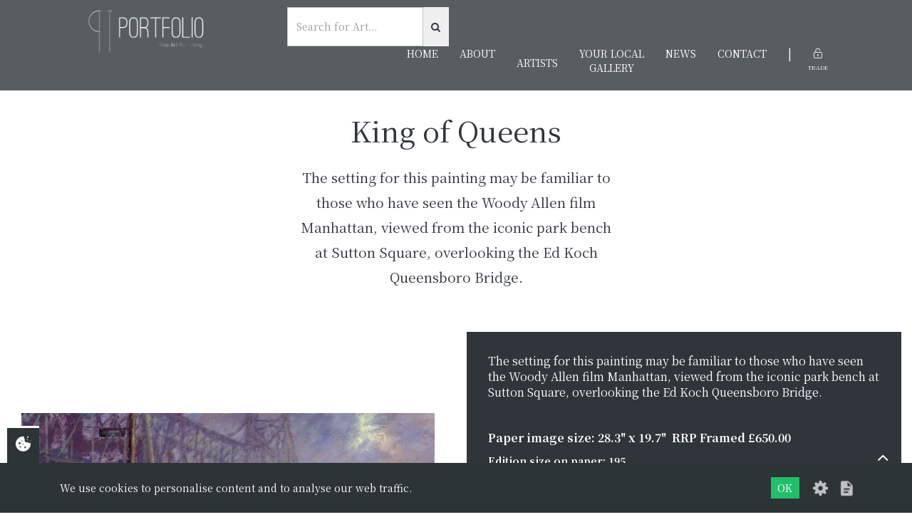

--- FILE ---
content_type: text/html; charset=UTF-8
request_url: https://portfoliofineart.com/product/king-of-queens
body_size: 5198
content:

<!DOCTYPE html>
<html lang="en">

<!-- Start Head -->
<head>
    <!-- Meta Data -->
    <meta charset="utf-8" />
    <title>King of Queens | Alexander Millar | Portfolio Fine Art</title>
    <link rel="canonical" href="https://portfoliofineart.com:443/product/king-of-queens" />

<!--  Setup responsive design -->
    <meta http-equiv="x-ua-compatible" content="IE=10">
    <meta name="viewport"           content="width=device-width, initial-scale=1.0, maximum-scale=1" />
    <meta name="copyright"          content="Portfolio Fine Art" />
        <meta name="description"        content="Alexander Millar is one of the most popular and collectable artists working today. His paintings hang in galleries and private collections all over the world and he is continuing to gain critical acclaim for the works he produces." />
        
    <meta name="google-site-verification" content="tSnTzCjDnLWIB8bUXa0IYzStHMPvuV8qs4OEXii6qgY" />

<!-- Social Media Stuff -->
<!-- Facebook -->
    <meta property="og:locale"      content="en_GB" />
    <meta property="og:type"        content="website" />
    <meta property="og:title"       content="King of Queens | Alexander Millar - Portfolio Fine Art" />
    <meta property="og:url"         content="https://portfoliofineart.com:443/product/king-of-queens" />
    <meta property="og:site_name"   content="Portfolio Fine Art" />
    <meta property="og:image"       content="https://portfoliofineart.com/app/templates/ecommerce/images/layout/logo.png" />
    
<!-- Twitter -->
    <meta name="twitter:card"       content="summary" />
    <meta name="twitter:url"        content="https://portfoliofineart.com:443/product/king-of-queens" />
    <meta name="twitter:title"      content="King of Queens | Alexander Millar - Portfolio Fine Art" />
    
<!-- Favicon Icons -->
    <link rel="shortcut icon"       href="/app/templates/ecommerce/ico/favicon.ico" type="image/x-icon" />
    <link rel="apple-touch-icon"    href="/app/templates/ecommerce/ico/apple-touch-icon.png" />
    <link rel="apple-touch-icon"    href="/app/templates/ecommerce/ico/apple-touch-icon-57x57.png"     sizes="57x57" />
    <link rel="apple-touch-icon"    href="/app/templates/ecommerce/ico/apple-touch-icon-72x72.png"     sizes="72x72" />
    <link rel="apple-touch-icon"    href="/app/templates/ecommerce/ico/apple-touch-icon-76x76.png"     sizes="76x76" />
    <link rel="apple-touch-icon"    href="/app/templates/ecommerce/ico/apple-touch-icon-114x114.png"   sizes="114x114"/>
    <link rel="apple-touch-icon"    href="/app/templates/ecommerce/ico/apple-touch-icon-120x120.png"   sizes="120x120" />
    <link rel="apple-touch-icon"    href="/app/templates/ecommerce/ico/apple-touch-icon-144x144.png"   sizes="144x144" />
    <link rel="apple-touch-icon"    href="/app/templates/ecommerce/ico/apple-touch-icon-152x152.png"   sizes="152x152"/>
    
<!-- CSS -->
<link href="//fonts.googleapis.com/css?family=Noto+Serif+JP:400,700|PT+Sans" rel="stylesheet">
<link href="//maxcdn.bootstrapcdn.com/font-awesome/4.7.0/css/font-awesome.min.css" rel="stylesheet">
<link href="//unpkg.com/aos@next/dist/aos.css" rel="stylesheet">
<link href="/app/templates/ecommerce/js/plugins/autocomplete/jquery.auto-complete.css" rel="stylesheet" type="text/css">
<link href="//fonts.googleapis.com/css?family=Roboto:300,400,500" rel="stylesheet" type="text/css">
<link href="//cdnjs.cloudflare.com/ajax/libs/simple-line-icons/2.4.1/css/simple-line-icons.css" rel="stylesheet" type="text/css">
<link href="/app/templates/ecommerce/js/plugins/slick/slick.css" rel="stylesheet" type="text/css">
<link href="/app/templates/ecommerce/js/plugins/slick-lb/slick-lightbox.css" rel="stylesheet" type="text/css">
<link href="/app/templates/ecommerce/css/style.min.css" rel="stylesheet" type="text/css">
</head>
<!-- End Head -->

<!-- Start Body -->
<body class="page-product">
    

<!-- Add page Wrapper for sticky footer on smaller pages -->
<div class="pageWrapper">
    <!-- Header Start -->
    
<header class="header">
    <div class="header--menu">
        <div class="row">
            <div class="col-md-3 col-sm-4 col-xs-10">
                <a href="/layout" class="header--logo">
                    <img src="/app/templates/ecommerce/images/logo.png">
                </a>
            </div>
            <div class="col-md-9 col-sm-8 col-xs-2 text-right">
                <div id="mobile-toggle" class="visible-md visible-sm visible-xs"><i class="fa fa-bars"></i></div>

                <!-- the search -->
                <div class="col-md-4 col-sm-12">
                    <form class="searchForm" role="form" action="/search/" method="GET" _lpchecked="1">
                        <div id="searchClose" class="mobileToggle visible-sm visible-xs">
                            <i class="fa fa-fw fa-close"></i>
                        </div>

                        <div class="mob-align">
                            <div class="input-group">
                                <input type="text" class="form-control searchAutocomplete" name="s" placeholder="Search for Art..." value="">
                                <span class="input-group-btn">
                                    <button class="btn btn-red" type="submit" id=""><i class="fa fa-search"></i></button>
                                </span>
                            </div>
                        </div>
                    </form>
                </div>


                <nav id="menu" class="header--nav clearfix">
                    <ul class="list-inline clearfix">
                        <li><a href="/layout">Home</a></li>
                        <li><a href="/about">About</a></li>
                        <li><a href="/artists" class="drop">Artists</a>
                            <ul class="dropdown dropdown-toggle">
                                <li><a href="/artist/onelife183">#Onelife183 Available Editions</a></li><li><a href="/artist/alex-echo">Alex Echo</a></li><li><a href="/artist/andrew-craig">Andrew Craig</a></li><li><a href="/artist/andrew-kinsman">Andrew Kinsman</a></li><li><a href="/artist/brett-burkmar">Bret Burkmar</a></li><li><a href="/artist/emma-grzonkowski">Emma Grzonkowski</a></li><li><a href="/artist/jonathan-truss-wacky-wildlife">Jonathan Truss | Wacky Wildlife</a></li><li><a href="/artist/jonathan-truss">Jonathan Truss | Wildlife</a></li><li><a href="/artist/julie-ann-scott">Julie Ann Scott</a></li><li><a href="/artist/marc-marot">Marc Marot</a></li><li><a href="/artist/marina-emphietzi">Marina Emphietzi</a></li><li><a href="/artist/natalie-dyer">Natalie Dyer</a></li><li><a href="/artist/neil-dawson">Neil Dawson</a></li><li><a href="/artist/ryder">Ryder</a></li><li><a href="/artist/steven-lovatt">Steven Lovatt</a></li>                            </ul>
                        </li>
                        <li><a href="/your-local-gallery">Your Local<br/>Gallery</a></li>
                        <li><a href="/news/all">News</a></li>
                        <li><a href="/contact">Contact</a></li>
                        <li>|</li>
                                                    <li><a href="/login" data-label="Trade"><span class="icon icon-lock-open"></span></a></li>
                                                </ul>
                </nav>
            </div>
        </div>
    </div>
</header>
    <!-- End Header -->

    <!-- Start Main Body -->
<div class="page-header header-anchor product-title">
    <div class="header-in">
        <h1 class="heading heading-wht">King of Queens</h1>

        <h2 class="sub-heading">The setting for this painting may be familiar to those who have seen the Woody Allen film Manhattan, viewed from the iconic park bench at Sutton Square, overlooking the Ed Koch Queensboro Bridge.</h2>            </div>
</div>

<div class="container-fluid product-view">
    <div class="row">
        <div class="col-sm-6">
            <div class="product-view--images">
    <div class="product-view--main-image">
                    <a href="https://portfoliofineart.com/images/media/large/King-Of-Queens.jpg" class="pv-img">
                <img src="https://portfoliofineart.com/images/media/medium/King-Of-Queens.jpg" 
                    alt="Image 1 of King of Queens"
                    title="Image 1 of King of Queens">
            </a>
                </div>

    <div class="product-view--thumbnails">
                            <div class="pv-thumb" data-image="King-Of-Queens.jpg">
                        <img src="https://portfoliofineart.com/images/media/small/King-Of-Queens.jpg">
                    </div>
                        </div>
</div>
        </div>
        
        <form class="addToCart">
            <div class="col-sm-6">
                <div class="product-view--details">
                    <div class="product--sub-title"><p>The setting for this painting may be familiar to those who have seen the Woody Allen film Manhattan, viewed from the iconic park bench at Sutton Square, overlooking the Ed Koch Queensboro Bridge.</p><p><br></p><p><span style="font-weight: bold;">Paper image size: 28.3" x 19.7" &nbsp;</span><span style="font-weight: bold; font-size: 1em;">RRP Framed £650.00</span></p><p><span style="font-size: 14px; font-weight: bold;">Edition size on paper: 195</span></p><p><span style="font-size: 14px; font-weight: bold;"><br></span></p><p><br></p><p><span style="font-size: 14px;">All sizes are approximate</span><br></p><p><span style="font-size: 14px;"><br></span></p><p><br></p><p><span style="font-size: 14px;"><br></span></p></div>
                    <div class="product--artist">By <a href="/artist/alexander-millar">Alexander Millar</a></div>
                    <div class="row">
                        <div class="col-sm-6">
                            <div class="product--code"><span>Code:</span> </div>
                        </div>

                        <div class="col-sm-6">
                            <p class="option text-right">Please select an option below</p>
                        </div>
                    </div>
                    

                    <div class="product--sizes">
                        <input type="hidden" name="productid" value="3000253" />
                        <input type="hidden" name="productname" value="King of Queens" />

                        <div class="product--price-list">
                                                                    <div class="product--pricing active">
                                            <input type="radio" name="optionid" 
                                                value="13136" 
                                                data-image="" checked 
                                                required="required" 
                                                data-optionname="Paper ">          
                                            <strong>Paper </strong> : 28.3 (w) x 19.7 (h)
                                            
                                            <div class="row">
                                                <div class="col-sm-4"><div class="product--price"><span>RRP:</span> <small>£ </small>530.00</div></div>
                                                                                            </div>
                                        </div>
                                                                            <div class="product--pricing ">
                                            <input type="radio" name="optionid" 
                                                value="13137" 
                                                data-image=""  
                                                required="required" 
                                                data-optionname="Paper mounted">          
                                            <strong>Paper mounted</strong> : 34.3 (w) x 26.2 (h)
                                            
                                            <div class="row">
                                                <div class="col-sm-4"><div class="product--price"><span>RRP:</span> <small>£ </small>570.00</div></div>
                                                                                            </div>
                                        </div>
                                                                            <div class="product--pricing ">
                                            <input type="radio" name="optionid" 
                                                value="13138" 
                                                data-image=""  
                                                required="required" 
                                                data-optionname="Paper mounted and framed">          
                                            <strong>Paper mounted and framed</strong> : 37.3 (w) x 29.2 (h)
                                            
                                            <div class="row">
                                                <div class="col-sm-4"><div class="product--price"><span>RRP:</span> <small>£ </small>650.00</div></div>
                                                                                            </div>
                                        </div>
                                                            </div>
                    </div>

                    <!-- <div class="product--edition">Edition of: <span>-1</span></div> -->

                                    </div>
            </div>
        </form>
    </div>
</div>

<footer class="footer">
    <div class="container-fluid">
        <div class="row">
            <div class="col-sm-4 col-xs-12">
                <h6 class="heading heading-sm uppercase heading-wht">Quick Links</h6>

                <ul class="footer--list">
                    <ul class="pageLinks"  itemscope itemtype="http://schema.org/ItemList"><li itemprop="itemListElement" itemscope itemtype="http://schema.org/ListItem"><a href="/" itemprop="url"><span itemprop="name">Home</span></a></li><li itemprop="itemListElement" itemscope itemtype="http://schema.org/ListItem"><a href="/contact" itemprop="url"><span itemprop="name">Contact Us</span></a></li><li itemprop="itemListElement" itemscope itemtype="http://schema.org/ListItem"><a href="/about" itemprop="url"><span itemprop="name">About Us</span></a></li><li itemprop="itemListElement" itemscope itemtype="http://schema.org/ListItem"><a href="/new" itemprop="url"><span itemprop="name">Meet The Team</span></a></li><li itemprop="itemListElement" itemscope itemtype="http://schema.org/ListItem"><a href="/delivery-information" itemprop="url"><span itemprop="name">Delivery Information</span></a></li><li itemprop="itemListElement" itemscope itemtype="http://schema.org/ListItem"><a href="/privacy-policy" itemprop="url"><span itemprop="name">Privacy Policy</span></a></li><li itemprop="itemListElement" itemscope itemtype="http://schema.org/ListItem"><a href="/terms-conditions" itemprop="url"><span itemprop="name">Terms & Conditions</span></a></li><li itemprop="itemListElement" itemscope itemtype="http://schema.org/ListItem"><a href="/cookie-policy" itemprop="url"><span itemprop="name">Cookie Policy</span></a></li></ul>                </ul>
            </div>
            <div class="col-sm-4 col-xs-12">
                <h6 class="heading heading-sm uppercase heading-wht">My Account</h6>

                <ul class="footer--list">
                <ul class="pageLinks" itemscope itemtype="http://schema.org/ItemList">            <li itemprop="itemListElement" itemscope itemtype="http://schema.org/ListItem"><a href="/login" itemprop="url"><span itemprop="name">Login</span></a></li>
            <li itemprop="itemListElement" itemscope itemtype="http://schema.org/ListItem"><a href="/register" itemprop="url"><span itemprop="name">Register</span></a></li>
            <li itemprop="itemListElement" itemscope itemtype="http://schema.org/ListItem"><a href="/login" itemprop="url"><span itemprop="name">Reset Password</span></a></li>
        </ul>                </ul>
            </div>
            <div class="col-sm-4 col-xs-12">
                <h6 class="heading heading-sm uppercase heading-wht">Our  Details</h6>
                <ul class="footer--list">
                    <li><i class="icon icon-phone"></i>01425 561818</li>
                    <li><i class="icon icon-envelope"></i>sales@portfoliofineart.com</li>
                    <li><i class="icon icon-compass"></i>51 High Street, Ringwood, BH24 1AD</li>
                     
                        <li>
                            <i class="icon icon-social-facebook"></i><a href="https://www.facebook.com/portfoliofineart/?modal=admin_todo_tour">Facebook</a>
                        </li>
                                         
                        <li>
                            <i class="icon icon-social-twitter"></i><a href="https://twitter.com/PortfolioFine?lang=en">Twitter</a>
                        </li>
                                         
                        <li>
                            <i class="icon icon-social-instagram"></i><a href="https://www.instagram.com/portfoliofineart/">Instagram</a>
                        </li>
                                    </ul>
            </div>
        </div>
    </div>
</footer>

<div class="copyright">
    <div class="container-fluid">
        <div class="row">
            <div class="col-sm-6 col-xs-6 col-xxs-12">
                Copyright &copy; <a href="/">Portfolio Fine Art</a> 2018 - 2026            </div>
            <div class="col-sm-6 col-xs-12 text-right">
                Website by <a href="https://www.dsmdesign.co.uk/" target="_blank" rel="nofollow">DSM Design Ltd.</a>
            </div>
        </div>
    </div>
</div>
<!-- Shop Footer Items -->

<!-- Back To Top Button -->
    <div id="backTop" title="Back To Top">
        <i class="fa fa-fw fa-angle-up"></i>
    </div>

<!-- Central Ajax Message -->
    <div id="infoHold">
        <div id="infoMessage">Loading</div>
    </div>

<!-- Growl Message -->
    <div class="growl--hold">
    </div>

<!-- System Error Msg -->
    
<!-- Error Modal -->
    <div class="modal fade" id="errorModal" tabindex="-1" role="dialog" aria-labelledby="errorModal" aria-hidden="true">
        <div class="modal-dialog">
            <div class="modal-content alert alert-danger">
                <div class="modal-body">
                    <button type="button" class="close" data-dismiss="modal"><span aria-hidden="true">&times;</span><span class="sr-only">Close</span></button>
                    Please correct the following errors :
                    <div id="errormessage" class=""></div>
                </div>
            </div>
        </div>
    </div>
<!-- End Shop Header Items -->

<!-- JS -->
<!-- jQuery CDN -->
    <script src="//ajax.googleapis.com/ajax/libs/jquery/2.1.4/jquery.min.js"></script>
<!-- jQuery local fallback -->
  	<script>window.jQuery || document.write('<script src="/app/templates/ecommerce/js/jquery.js"><\/script>')</script>
<!-- Auto Complete -->
    <script src="/app/templates/ecommerce/js/plugins/autocomplete/jquery.auto-complete.min.js"></script>
    <script src="/app/templates/ecommerce/js/bootstrap.min.js"></script>

<script src="/app/templates/ecommerce/js/plugins/slick/slick.min.js" type="text/javascript"></script>
<script src="/app/templates/ecommerce/js/plugins/slick-lb/slick-lightbox.min.js" type="text/javascript"></script>
<script src="/app/templates/ecommerce/js/scmarket.js" type="text/javascript"></script>
<script src="/app/templates/ecommerce/js/javascript-unminified.js" type="text/javascript"></script>
<script>
            $('.product-view--main-image').slick({
                slidesToShow: 1,
                slidesToScroll: 1,
                arrows: false,
                asNavFor: '.product-view--thumbnails'
            });

            $('.product-view--thumbnails').slick({
                slidesToShow: 4,
                slidesToScroll: 1,
                asNavFor: '.product-view--main-image',
                dots: false,
                arrows: false,
                focusOnSelect: true
            });

            $('.product-view--main-image').slickLightbox({
                src: 'href',
                itemSelector: '.pv-img'
            });
        </script><!-- End of body and HTML -->
<link href="/scwCookie/output/assets/scwCookie.min.css" rel="stylesheet" type="text/css">
<div class="scw-cookie">
    <div class="scw-cookie-panel-toggle scw-cookie-panel-toggle-left"
        onclick="scwCookiePanelToggle()"
    >
        <span class="icon icon-cookie"></span>
    </div>
    <div class="scw-cookie-content">
        <div class="scw-cookie-message">
                        We use cookies to personalise content and to analyse our web traffic.
        </div>
        <div class="scw-cookie-decision">
            <div class="scw-cookie-btn" onclick="scwCookieHide()">OK</div>
            <div class="scw-cookie-settings scw-cookie-tooltip-trigger"
                onclick="scwCookieDetails()"
                data-label="Cookie settings"
            >
                <span class="icon icon-settings"></span>
            </div>
            <div class="scw-cookie-policy scw-cookie-tooltip-trigger" data-label="Cookie policy">
                <a href="/cookie-policy">
                    <span class="icon icon-policy"></span>
                </a>
            </div>
        </div>
        <div class="scw-cookie-details">
            <div class="scw-cookie-details-title">Manage your cookies</div>
            <div class="scw-cookie-toggle">
                <div class="scw-cookie-name">Essential site cookies</div>
                <label class="scw-cookie-switch checked disabled">
                    <input type="checkbox" name="essential" checked="checked" disabled="disabled">
                    <div></div>
                </label>
            </div>
                            <div class="scw-cookie-toggle">
                    <div class="scw-cookie-name" onclick="scwCookieToggle(this)">Google Analytics</div>
                    <label class="scw-cookie-switch checked">
                        <input type="checkbox"
                        name="Google_Analytics"
                        checked="checked"                        >
                        <div></div>
                    </label>
                </div>

                            </div>
        </div>
    </div>
    <script src="/scwCookie/output/assets/js-cookie.js" type="text/javascript"></script>
    <script src="/scwCookie/output/assets/scwCookie.js" type="text/javascript"></script>
<!-- Global site tag (gtag.js) - Google Analytics -->
<script async src="https://www.googletagmanager.com/gtag/js?id=UA-130513365-1"></script>
<script>
    window.dataLayer = window.dataLayer || [];
    function gtag(){dataLayer.push(arguments);}
    gtag('js', new Date());
    gtag('config', 'UA-130513365-1');
</script></body>
</html>
